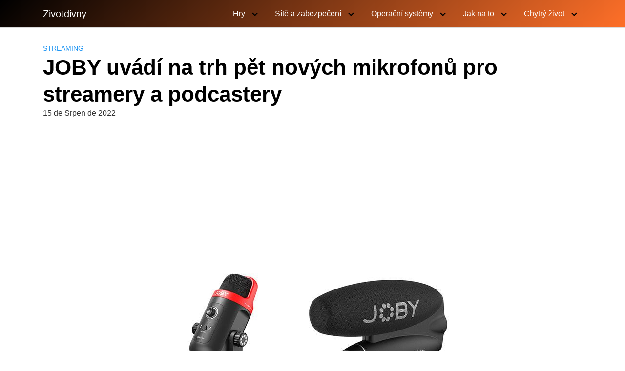

--- FILE ---
content_type: text/html; charset=utf-8
request_url: https://www.google.com/recaptcha/api2/aframe
body_size: 270
content:
<!DOCTYPE HTML><html><head><meta http-equiv="content-type" content="text/html; charset=UTF-8"></head><body><script nonce="igxZUiO8RIPpvN7jYKYz-Q">/** Anti-fraud and anti-abuse applications only. See google.com/recaptcha */ try{var clients={'sodar':'https://pagead2.googlesyndication.com/pagead/sodar?'};window.addEventListener("message",function(a){try{if(a.source===window.parent){var b=JSON.parse(a.data);var c=clients[b['id']];if(c){var d=document.createElement('img');d.src=c+b['params']+'&rc='+(localStorage.getItem("rc::a")?sessionStorage.getItem("rc::b"):"");window.document.body.appendChild(d);sessionStorage.setItem("rc::e",parseInt(sessionStorage.getItem("rc::e")||0)+1);localStorage.setItem("rc::h",'1769205678041');}}}catch(b){}});window.parent.postMessage("_grecaptcha_ready", "*");}catch(b){}</script></body></html>